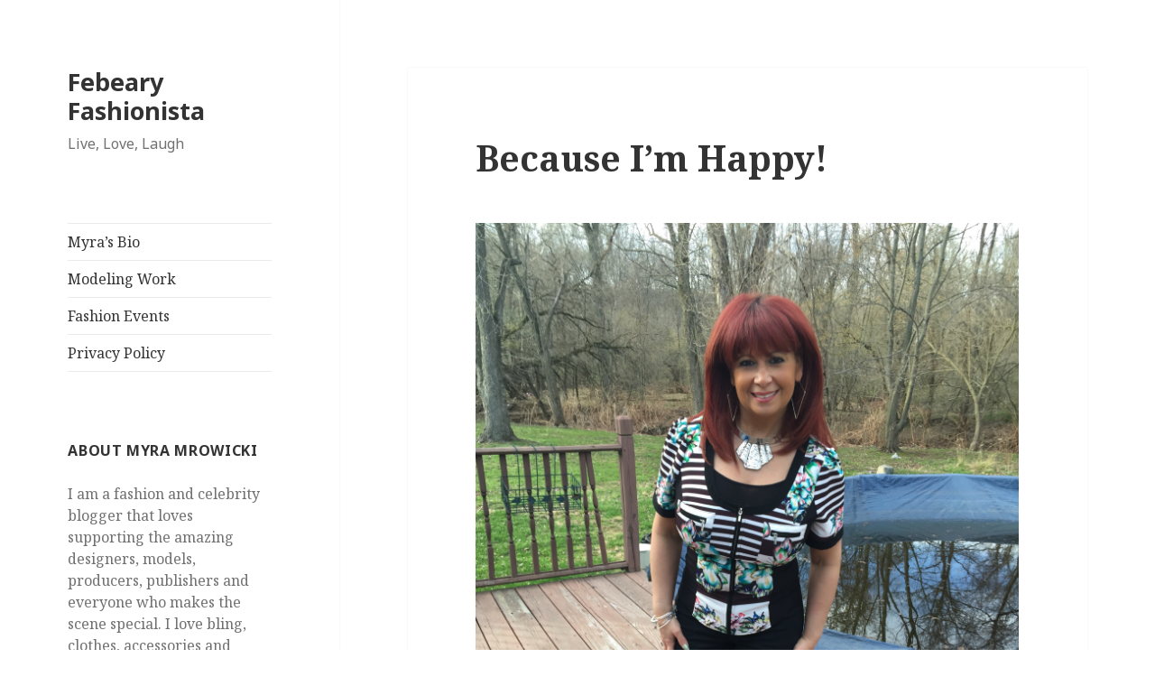

--- FILE ---
content_type: text/html; charset=UTF-8
request_url: http://febearyfashionista.com/2015/04/because-im-happy/
body_size: 8562
content:
<!DOCTYPE html>
<html lang="en-US" class="no-js">
<head>
	<meta charset="UTF-8">
	<meta name="viewport" content="width=device-width">
	<link rel="profile" href="http://gmpg.org/xfn/11">
	<link rel="pingback" href="http://febearyfashionista.com/xmlrpc.php">
	<!--[if lt IE 9]>
	<script src="http://febearyfashionista.com/wp-content/themes/twentyfifteen/js/html5.js"></script>
	<![endif]-->
	<script>(function(html){html.className = html.className.replace(/\bno-js\b/,'js')})(document.documentElement);</script>
<title>Because I&#039;m Happy! | Febeary Fashionista</title>

<!-- This site is optimized with the Yoast SEO plugin v13.0 - https://yoast.com/wordpress/plugins/seo/ -->
<meta name="robots" content="max-snippet:-1, max-image-preview:large, max-video-preview:-1"/>
<link rel="canonical" href="http://febearyfashionista.com/2015/04/because-im-happy/" />
<meta property="og:locale" content="en_US" />
<meta property="og:type" content="article" />
<meta property="og:title" content="Because I&#039;m Happy! | Febeary Fashionista" />
<meta property="og:description" content="This is such a fun top. Love this hibiscus stripe print and cool zip patch pockets. Sleek colorblock side panels emphasize my curves. Print Patch Pocket Top by bebe. Mid-Heel shoes by Kenneth Cole." />
<meta property="og:url" content="http://febearyfashionista.com/2015/04/because-im-happy/" />
<meta property="og:site_name" content="Febeary Fashionista" />
<meta property="article:publisher" content="https://www.facebook.com/Febeary/" />
<meta property="article:tag" content="Dressing-up" />
<meta property="article:tag" content="Fashion" />
<meta property="article:tag" content="Instastyle" />
<meta property="article:section" content="9-To-5" />
<meta property="article:published_time" content="2015-04-16T01:22:33+00:00" />
<meta property="article:modified_time" content="2017-02-27T16:04:21+00:00" />
<meta property="og:updated_time" content="2017-02-27T16:04:21+00:00" />
<meta property="og:image" content="http://febearyfashionista.com/wp-content/uploads/2015/04/image23.jpg" />
<meta name="twitter:card" content="summary" />
<meta name="twitter:description" content="This is such a fun top. Love this hibiscus stripe print and cool zip patch pockets. Sleek colorblock side panels emphasize my curves. Print Patch Pocket Top by bebe. Mid-Heel shoes by Kenneth Cole." />
<meta name="twitter:title" content="Because I&#039;m Happy! | Febeary Fashionista" />
<meta name="twitter:site" content="@febeary" />
<meta name="twitter:image" content="http://febearyfashionista.com/wp-content/uploads/2015/04/image23.jpg" />
<meta name="twitter:creator" content="@febeary" />
<script type='application/ld+json' class='yoast-schema-graph yoast-schema-graph--main'>{"@context":"https://schema.org","@graph":[{"@type":["Person","Organization"],"@id":"http://febearyfashionista.com/#/schema/person/ba3134b03208f762dd6e7a8c8c2379c8","name":"Myra Mrowicki","image":{"@type":"ImageObject","@id":"http://febearyfashionista.com/#personlogo","url":"http://1.gravatar.com/avatar/ab541e832c4e13a8e618267b362a2b4f?s=96&d=mm&r=g","caption":"Myra Mrowicki"},"logo":{"@id":"http://febearyfashionista.com/#personlogo"},"sameAs":[]},{"@type":"WebSite","@id":"http://febearyfashionista.com/#website","url":"http://febearyfashionista.com/","name":"Febeary Fashionista","description":"Live, Love, Laugh","publisher":{"@id":"http://febearyfashionista.com/#/schema/person/ba3134b03208f762dd6e7a8c8c2379c8"},"potentialAction":{"@type":"SearchAction","target":"http://febearyfashionista.com/?s={search_term_string}","query-input":"required name=search_term_string"}},{"@type":"ImageObject","@id":"/2015/04/because-im-happy/#primaryimage","url":"/wp-content/uploads/2015/04/image23.jpg"},{"@type":"WebPage","@id":"/2015/04/because-im-happy/#webpage","url":"/2015/04/because-im-happy/","inLanguage":"en-US","name":"Because I&#039;m Happy! | Febeary Fashionista","isPartOf":{"@id":"http://febearyfashionista.com/#website"},"primaryImageOfPage":{"@id":"/2015/04/because-im-happy/#primaryimage"},"datePublished":"2015-04-16T01:22:33+00:00","dateModified":"2017-02-27T16:04:21+00:00"},{"@type":"Article","@id":"/2015/04/because-im-happy/#article","isPartOf":{"@id":"/2015/04/because-im-happy/#webpage"},"author":{"@id":"http://febearyfashionista.com/#/schema/person/ba3134b03208f762dd6e7a8c8c2379c8"},"headline":"Because I&#8217;m Happy!","datePublished":"2015-04-16T01:22:33+00:00","dateModified":"2017-02-27T16:04:21+00:00","commentCount":0,"mainEntityOfPage":{"@id":"/2015/04/because-im-happy/#webpage"},"publisher":{"@id":"http://febearyfashionista.com/#/schema/person/ba3134b03208f762dd6e7a8c8c2379c8"},"image":{"@id":"/2015/04/because-im-happy/#primaryimage"},"keywords":"Dressing-up,Fashion,Instastyle","articleSection":"9-To-5,bebe,Fashion and Style"}]}</script>
<!-- / Yoast SEO plugin. -->

<link rel='dns-prefetch' href='//fonts.googleapis.com' />
<link rel='dns-prefetch' href='//s.w.org' />
<link href='https://fonts.gstatic.com' crossorigin rel='preconnect' />
<link rel="alternate" type="application/rss+xml" title="Febeary Fashionista &raquo; Feed" href="http://febearyfashionista.com/feed/" />
<link rel="alternate" type="application/rss+xml" title="Febeary Fashionista &raquo; Comments Feed" href="http://febearyfashionista.com/comments/feed/" />
<link rel="alternate" type="application/rss+xml" title="Febeary Fashionista &raquo; Because I&#8217;m Happy! Comments Feed" href="/2015/04/because-im-happy/feed/" />
<!-- This site uses the Google Analytics by ExactMetrics plugin v6.0.1 - Using Analytics tracking - https://www.exactmetrics.com/ -->
<script type="text/javascript" data-cfasync="false">
	var em_version         = '6.0.1';
	var em_track_user      = true;
	var em_no_track_reason = '';
	
	var disableStr = 'ga-disable-UA-1904353-56';

	/* Function to detect opted out users */
	function __gaTrackerIsOptedOut() {
		return document.cookie.indexOf(disableStr + '=true') > -1;
	}

	/* Disable tracking if the opt-out cookie exists. */
	if ( __gaTrackerIsOptedOut() ) {
		window[disableStr] = true;
	}

	/* Opt-out function */
	function __gaTrackerOptout() {
	  document.cookie = disableStr + '=true; expires=Thu, 31 Dec 2099 23:59:59 UTC; path=/';
	  window[disableStr] = true;
	}

	if ( 'undefined' === typeof gaOptout ) {
		function gaOptout() {
			__gaTrackerOptout();
		}
	}
	
	if ( em_track_user ) {
		(function(i,s,o,g,r,a,m){i['GoogleAnalyticsObject']=r;i[r]=i[r]||function(){
			(i[r].q=i[r].q||[]).push(arguments)},i[r].l=1*new Date();a=s.createElement(o),
			m=s.getElementsByTagName(o)[0];a.async=1;a.src=g;m.parentNode.insertBefore(a,m)
		})(window,document,'script','//www.google-analytics.com/analytics.js','__gaTracker');

window.ga = __gaTracker;		__gaTracker('create', 'UA-1904353-56', 'auto');
		__gaTracker('set', 'forceSSL', true);
		__gaTracker('send','pageview');
		__gaTracker( function() { window.ga = __gaTracker; } );
	} else {
		console.log( "" );
		(function() {
			/* https://developers.google.com/analytics/devguides/collection/analyticsjs/ */
			var noopfn = function() {
				return null;
			};
			var noopnullfn = function() {
				return null;
			};
			var Tracker = function() {
				return null;
			};
			var p = Tracker.prototype;
			p.get = noopfn;
			p.set = noopfn;
			p.send = noopfn;
			var __gaTracker = function() {
				var len = arguments.length;
				if ( len === 0 ) {
					return;
				}
				var f = arguments[len-1];
				if ( typeof f !== 'object' || f === null || typeof f.hitCallback !== 'function' ) {
					console.log( 'Not running function __gaTracker(' + arguments[0] + " ....) because you are not being tracked. " + em_no_track_reason );
					return;
				}
				try {
					f.hitCallback();
				} catch (ex) {

				}
			};
			__gaTracker.create = function() {
				return new Tracker();
			};
			__gaTracker.getByName = noopnullfn;
			__gaTracker.getAll = function() {
				return [];
			};
			__gaTracker.remove = noopfn;
			window['__gaTracker'] = __gaTracker;
			window.ga = __gaTracker;		})();
		}
</script>
<!-- / Google Analytics by ExactMetrics -->
		<script type="text/javascript">
			window._wpemojiSettings = {"baseUrl":"https:\/\/s.w.org\/images\/core\/emoji\/12.0.0-1\/72x72\/","ext":".png","svgUrl":"https:\/\/s.w.org\/images\/core\/emoji\/12.0.0-1\/svg\/","svgExt":".svg","source":{"concatemoji":"\/wp-includes\/js\/wp-emoji-release.min.js?ver=5.3.20"}};
			!function(e,a,t){var n,r,o,i=a.createElement("canvas"),p=i.getContext&&i.getContext("2d");function s(e,t){var a=String.fromCharCode;p.clearRect(0,0,i.width,i.height),p.fillText(a.apply(this,e),0,0);e=i.toDataURL();return p.clearRect(0,0,i.width,i.height),p.fillText(a.apply(this,t),0,0),e===i.toDataURL()}function c(e){var t=a.createElement("script");t.src=e,t.defer=t.type="text/javascript",a.getElementsByTagName("head")[0].appendChild(t)}for(o=Array("flag","emoji"),t.supports={everything:!0,everythingExceptFlag:!0},r=0;r<o.length;r++)t.supports[o[r]]=function(e){if(!p||!p.fillText)return!1;switch(p.textBaseline="top",p.font="600 32px Arial",e){case"flag":return s([127987,65039,8205,9895,65039],[127987,65039,8203,9895,65039])?!1:!s([55356,56826,55356,56819],[55356,56826,8203,55356,56819])&&!s([55356,57332,56128,56423,56128,56418,56128,56421,56128,56430,56128,56423,56128,56447],[55356,57332,8203,56128,56423,8203,56128,56418,8203,56128,56421,8203,56128,56430,8203,56128,56423,8203,56128,56447]);case"emoji":return!s([55357,56424,55356,57342,8205,55358,56605,8205,55357,56424,55356,57340],[55357,56424,55356,57342,8203,55358,56605,8203,55357,56424,55356,57340])}return!1}(o[r]),t.supports.everything=t.supports.everything&&t.supports[o[r]],"flag"!==o[r]&&(t.supports.everythingExceptFlag=t.supports.everythingExceptFlag&&t.supports[o[r]]);t.supports.everythingExceptFlag=t.supports.everythingExceptFlag&&!t.supports.flag,t.DOMReady=!1,t.readyCallback=function(){t.DOMReady=!0},t.supports.everything||(n=function(){t.readyCallback()},a.addEventListener?(a.addEventListener("DOMContentLoaded",n,!1),e.addEventListener("load",n,!1)):(e.attachEvent("onload",n),a.attachEvent("onreadystatechange",function(){"complete"===a.readyState&&t.readyCallback()})),(n=t.source||{}).concatemoji?c(n.concatemoji):n.wpemoji&&n.twemoji&&(c(n.twemoji),c(n.wpemoji)))}(window,document,window._wpemojiSettings);
		</script>
		<style type="text/css">
img.wp-smiley,
img.emoji {
	display: inline !important;
	border: none !important;
	box-shadow: none !important;
	height: 1em !important;
	width: 1em !important;
	margin: 0 .07em !important;
	vertical-align: -0.1em !important;
	background: none !important;
	padding: 0 !important;
}
</style>
	<link rel='stylesheet' id='wp-block-library-css'  href='http://febearyfashionista.com/wp-includes/css/dist/block-library/style.min.css?ver=5.3.20' type='text/css' media='all' />
<link rel='stylesheet' id='wp-block-library-theme-css'  href='http://febearyfashionista.com/wp-includes/css/dist/block-library/theme.min.css?ver=5.3.20' type='text/css' media='all' />
<link rel='stylesheet' id='aps-animate-css-css'  href='/wp-content/plugins/accesspress-social-icons/css/animate.css?ver=1.7.6' type='text/css' media='all' />
<link rel='stylesheet' id='aps-frontend-css-css'  href='/wp-content/plugins/accesspress-social-icons/css/frontend.css?ver=1.7.6' type='text/css' media='all' />
<link rel='stylesheet' id='twentyfifteen-fonts-css'  href='https://fonts.googleapis.com/css?family=Noto+Sans%3A400italic%2C700italic%2C400%2C700%7CNoto+Serif%3A400italic%2C700italic%2C400%2C700%7CInconsolata%3A400%2C700&#038;subset=latin%2Clatin-ext' type='text/css' media='all' />
<link rel='stylesheet' id='genericons-css'  href='http://febearyfashionista.com/wp-content/themes/twentyfifteen/genericons/genericons.css?ver=3.2' type='text/css' media='all' />
<link rel='stylesheet' id='twentyfifteen-style-css'  href='http://febearyfashionista.com/wp-content/themes/twentyfifteen/style.css?ver=5.3.20' type='text/css' media='all' />
<link rel='stylesheet' id='twentyfifteen-block-style-css'  href='http://febearyfashionista.com/wp-content/themes/twentyfifteen/css/blocks.css?ver=20181230' type='text/css' media='all' />
<!--[if lt IE 9]>
<link rel='stylesheet' id='twentyfifteen-ie-css'  href='http://febearyfashionista.com/wp-content/themes/twentyfifteen/css/ie.css?ver=20141010' type='text/css' media='all' />
<![endif]-->
<!--[if lt IE 8]>
<link rel='stylesheet' id='twentyfifteen-ie7-css'  href='http://febearyfashionista.com/wp-content/themes/twentyfifteen/css/ie7.css?ver=20141010' type='text/css' media='all' />
<![endif]-->
<link rel='stylesheet' id='sccss_style-css'  href='http://febearyfashionista.com?sccss=1&#038;ver=5.3.20' type='text/css' media='all' />
<script type='text/javascript'>
/* <![CDATA[ */
var exactmetrics_frontend = {"js_events_tracking":"true","download_extensions":"zip,mp3,mpeg,pdf,docx,pptx,xlsx,rar","inbound_paths":"[{\"path\":\"\\\/go\\\/\",\"label\":\"affiliate\"},{\"path\":\"\\\/recommend\\\/\",\"label\":\"affiliate\"}]","home_url":"http:\/\/febearyfashionista.com","hash_tracking":"false"};
/* ]]> */
</script>
<script type='text/javascript' src='/wp-content/plugins/google-analytics-dashboard-for-wp/assets/js/frontend.min.js?ver=6.0.1'></script>
<script type='text/javascript' src='/wp-includes/js/jquery/jquery.js?ver=1.12.4-wp'></script>
<script type='text/javascript' src='/wp-includes/js/jquery/jquery-migrate.min.js?ver=1.4.1'></script>
<script type='text/javascript' src='/wp-content/plugins/accesspress-social-icons/js/frontend.js?ver=1.7.6'></script>
<link rel='https://api.w.org/' href='http://febearyfashionista.com/wp-json/' />
<link rel="EditURI" type="application/rsd+xml" title="RSD" href="http://febearyfashionista.com/xmlrpc.php?rsd" />
<link rel="wlwmanifest" type="application/wlwmanifest+xml" href="http://febearyfashionista.com/wp-includes/wlwmanifest.xml" /> 
<meta name="generator" content="WordPress 5.3.20" />
<link rel='shortlink' href='http://febearyfashionista.com/?p=498' />
<link rel="alternate" type="application/json+oembed" href="http://febearyfashionista.com/wp-json/oembed/1.0/embed?url=%2F2015%2F04%2Fbecause-im-happy%2F" />
<link rel="alternate" type="text/xml+oembed" href="http://febearyfashionista.com/wp-json/oembed/1.0/embed?url=%2F2015%2F04%2Fbecause-im-happy%2F&#038;format=xml" />
<style type="text/css" id="custom-background-css">
body.custom-background { background-color: #ffffff; }
</style>
	</head>

<body class="post-template-default single single-post postid-498 single-format-standard custom-background wp-embed-responsive">
<div id="page" class="hfeed site">
	<a class="skip-link screen-reader-text" href="#content">Skip to content</a>

	<div id="sidebar" class="sidebar">
		<header id="masthead" class="site-header" role="banner">
			<div class="site-branding">
										<p class="site-title"><a href="http://febearyfashionista.com" rel="home">Febeary Fashionista</a></p>
												<p class="site-description">Live, Love, Laugh</p>
										<button class="secondary-toggle">Menu and widgets</button>
			</div><!-- .site-branding -->
		</header><!-- .site-header -->

			<div id="secondary" class="secondary">

					<nav id="site-navigation" class="main-navigation" role="navigation">
				<div class="menu-main-menu-container"><ul id="menu-main-menu" class="nav-menu"><li id="menu-item-5023" class="menu-item menu-item-type-post_type menu-item-object-page menu-item-5023"><a href="/myras-bio/">Myra&#8217;s Bio</a></li>
<li id="menu-item-1274" class="menu-item menu-item-type-post_type menu-item-object-page menu-item-1274"><a href="/modeling-work/">Modeling Work</a></li>
<li id="menu-item-1225" class="menu-item menu-item-type-post_type menu-item-object-page menu-item-1225"><a href="/fashion-events/">Fashion Events</a></li>
<li id="menu-item-940" class="menu-item menu-item-type-post_type menu-item-object-page menu-item-940"><a href="/privacy-policy/">Privacy Policy</a></li>
</ul></div>			</nav><!-- .main-navigation -->
		
		
					<div id="widget-area" class="widget-area" role="complementary">
				<aside id="text-2" class="widget widget_text"><h2 class="widget-title">About Myra Mrowicki</h2>			<div class="textwidget">I am a fashion and celebrity blogger that loves supporting the amazing designers, models, producers, publishers and everyone who makes the scene special. I love bling, clothes, accessories and teddy bears!</div>
		</aside><aside id="apsi_widget-2" class="widget widget_apsi_widget"><div class="aps-social-icon-wrapper">
                    <div class="aps-group-horizontal">
                                    <div class="aps-each-icon icon-1-1" style='margin:px;' data-aps-tooltip='Febeary Fashionista on Facebook' data-aps-tooltip-enabled="1" data-aps-tooltip-bg="#000" data-aps-tooltip-color="#fff">
                    <a href="https://www.facebook.com/Febeary" target="_blank" class="aps-icon-link animated aps-tooltip" data-animation-class="">
                                                <img src="/wp-content/plugins/accesspress-social-icons/icon-sets/png/set3/facebook.png" alt="Febeary Fashionista on Facebook"/>
                                            </a>
                    <span class="aps-icon-tooltip aps-icon-tooltip-bottom" style="display: none;"></span>
                    <style class="aps-icon-front-style">.icon-1-1 img{height:32px;width:32px;opacity:1;-moz-box-shadow:0px 0px 0px 0 ;-webkit-box-shadow:0px 0px 0px 0 ;box-shadow:0px 0px 0px 0 ;padding:0px;}.icon-1-1 .aps-icon-tooltip:before{border-color:#000}</style>                </div>
                
                            <div class="aps-each-icon icon-1-2" style='margin:px;' data-aps-tooltip='Febeary Fashionista on Instagram' data-aps-tooltip-enabled="1" data-aps-tooltip-bg="#000" data-aps-tooltip-color="#fff">
                    <a href="https://instagram.com/febeary/" target="_blank" class="aps-icon-link animated aps-tooltip" data-animation-class="">
                                                <img src="/wp-content/plugins/accesspress-social-icons/icon-sets/png/set3/instagram.png" alt="Febeary Fashionista on Instagram"/>
                                            </a>
                    <span class="aps-icon-tooltip aps-icon-tooltip-bottom" style="display: none;"></span>
                    <style class="aps-icon-front-style">.icon-1-2 img{height:32px;width:32px;opacity:1;-moz-box-shadow:0px 0px 0px 0 ;-webkit-box-shadow:0px 0px 0px 0 ;box-shadow:0px 0px 0px 0 ;padding:0px;}.icon-1-2 .aps-icon-tooltip:before{border-color:#000}</style>                </div>
                
                            <div class="aps-each-icon icon-1-3" style='margin:px;' data-aps-tooltip='Febeary Fashionista on Pinterest' data-aps-tooltip-enabled="1" data-aps-tooltip-bg="#000" data-aps-tooltip-color="#fff">
                    <a href="https://www.pinterest.com/febeary/" target="_blank" class="aps-icon-link animated aps-tooltip" data-animation-class="">
                                                <img src="/wp-content/plugins/accesspress-social-icons/icon-sets/png/set3/pinterest.png" alt="Febeary Fashionista on Pinterest"/>
                                            </a>
                    <span class="aps-icon-tooltip aps-icon-tooltip-bottom" style="display: none;"></span>
                    <style class="aps-icon-front-style">.icon-1-3 img{height:32px;width:32px;opacity:1;-moz-box-shadow:0px 0px 0px 0 ;-webkit-box-shadow:0px 0px 0px 0 ;box-shadow:0px 0px 0px 0 ;padding:0px;}.icon-1-3 .aps-icon-tooltip:before{border-color:#000}</style>                </div>
                
                            <div class="aps-each-icon icon-1-4" style='margin:px;' data-aps-tooltip='Febeary Fashionista on Twitter' data-aps-tooltip-enabled="1" data-aps-tooltip-bg="#000" data-aps-tooltip-color="#fff">
                    <a href="https://twitter.com/Febeary" target="_blank" class="aps-icon-link animated aps-tooltip" data-animation-class="">
                                                <img src="/wp-content/plugins/accesspress-social-icons/icon-sets/png/set3/twitter.png" alt="Febeary Fashionista on Twitter"/>
                                            </a>
                    <span class="aps-icon-tooltip aps-icon-tooltip-bottom" style="display: none;"></span>
                    <style class="aps-icon-front-style">.icon-1-4 img{height:32px;width:32px;opacity:1;-moz-box-shadow:0px 0px 0px 0 ;-webkit-box-shadow:0px 0px 0px 0 ;box-shadow:0px 0px 0px 0 ;padding:0px;}.icon-1-4 .aps-icon-tooltip:before{border-color:#000}</style>                </div>
                                </div>
                
            </div>
</aside><aside id="archives-3" class="widget widget_archive"><h2 class="widget-title">Archives</h2>		<ul>
				<li><a href='http://febearyfashionista.com/2020/02/'>February 2020</a></li>
	<li><a href='http://febearyfashionista.com/2019/12/'>December 2019</a></li>
	<li><a href='http://febearyfashionista.com/2019/09/'>September 2019</a></li>
	<li><a href='http://febearyfashionista.com/2019/01/'>January 2019</a></li>
	<li><a href='http://febearyfashionista.com/2018/08/'>August 2018</a></li>
	<li><a href='http://febearyfashionista.com/2018/07/'>July 2018</a></li>
	<li><a href='http://febearyfashionista.com/2018/03/'>March 2018</a></li>
	<li><a href='http://febearyfashionista.com/2018/02/'>February 2018</a></li>
	<li><a href='http://febearyfashionista.com/2018/01/'>January 2018</a></li>
	<li><a href='http://febearyfashionista.com/2017/12/'>December 2017</a></li>
	<li><a href='http://febearyfashionista.com/2017/10/'>October 2017</a></li>
	<li><a href='http://febearyfashionista.com/2017/07/'>July 2017</a></li>
	<li><a href='http://febearyfashionista.com/2017/06/'>June 2017</a></li>
	<li><a href='http://febearyfashionista.com/2017/05/'>May 2017</a></li>
	<li><a href='http://febearyfashionista.com/2017/04/'>April 2017</a></li>
	<li><a href='http://febearyfashionista.com/2017/03/'>March 2017</a></li>
	<li><a href='http://febearyfashionista.com/2017/02/'>February 2017</a></li>
	<li><a href='http://febearyfashionista.com/2016/09/'>September 2016</a></li>
	<li><a href='http://febearyfashionista.com/2016/07/'>July 2016</a></li>
	<li><a href='http://febearyfashionista.com/2016/06/'>June 2016</a></li>
	<li><a href='http://febearyfashionista.com/2016/05/'>May 2016</a></li>
	<li><a href='http://febearyfashionista.com/2016/03/'>March 2016</a></li>
	<li><a href='http://febearyfashionista.com/2016/02/'>February 2016</a></li>
	<li><a href='http://febearyfashionista.com/2016/01/'>January 2016</a></li>
	<li><a href='http://febearyfashionista.com/2015/12/'>December 2015</a></li>
	<li><a href='http://febearyfashionista.com/2015/11/'>November 2015</a></li>
	<li><a href='http://febearyfashionista.com/2015/10/'>October 2015</a></li>
	<li><a href='http://febearyfashionista.com/2015/09/'>September 2015</a></li>
	<li><a href='http://febearyfashionista.com/2015/08/'>August 2015</a></li>
	<li><a href='http://febearyfashionista.com/2015/07/'>July 2015</a></li>
	<li><a href='http://febearyfashionista.com/2015/06/'>June 2015</a></li>
	<li><a href='http://febearyfashionista.com/2015/05/'>May 2015</a></li>
	<li><a href='http://febearyfashionista.com/2015/04/'>April 2015</a></li>
	<li><a href='http://febearyfashionista.com/2015/03/'>March 2015</a></li>
	<li><a href='http://febearyfashionista.com/2015/02/'>February 2015</a></li>
	<li><a href='http://febearyfashionista.com/2015/01/'>January 2015</a></li>
	<li><a href='http://febearyfashionista.com/2014/10/'>October 2014</a></li>
		</ul>
			</aside>		<aside id="recent-posts-2" class="widget widget_recent_entries">		<h2 class="widget-title">Recent Posts</h2>		<ul>
											<li>
					<a href="/2020/02/burning-guitars-basquiat-fall-winter-2020/">Burning Guitars Basquiat Fall/Winter 2020</a>
											<span class="post-date">February 9, 2020</span>
									</li>
											<li>
					<a href="/2019/12/dyker-heights-christmas-lights/">Dyker Heights Christmas Lights</a>
											<span class="post-date">December 22, 2019</span>
									</li>
											<li>
					<a href="/2019/09/liu-yong-x-rishikensh-ss20-collection-at-nyfw/">Liu Yong x Rishikensh SS20 Collection at NYFW</a>
											<span class="post-date">September 14, 2019</span>
									</li>
											<li>
					<a href="/2019/09/edgii-fall-winter-2019-collection-girl-power-at-new-york-fashion-week/">EDGII Fall/Winter 2019 Collection “Girl Power” at New York Fashion Week</a>
											<span class="post-date">September 5, 2019</span>
									</li>
					</ul>
		</aside>			</div><!-- .widget-area -->
		
	</div><!-- .secondary -->

	</div><!-- .sidebar -->

	<div id="content" class="site-content">

	<div id="primary" class="content-area">
		<main id="main" class="site-main" role="main">

		
<article id="post-498" class="post-498 post type-post status-publish format-standard hentry category-9-to-5 category-bebe category-fashion-and-style tag-dressing-up tag-fashion tag-instastyle">
	
	<header class="entry-header">
		<h1 class="entry-title">Because I&#8217;m Happy!</h1>	</header><!-- .entry-header -->

	<div class="entry-content">
		<p><img src="/wp-content/uploads/2015/04/image23.jpg" alt="image" width="2448" height="3264" class="alignnone size-full wp-image-497" srcset="/wp-content/uploads/2015/04/image23.jpg 2448w, /wp-content/uploads/2015/04/image23-225x300.jpg 225w, /wp-content/uploads/2015/04/image23-768x1024.jpg 768w" sizes="(max-width: 2448px) 100vw, 2448px" /></p>
<p><img src="/wp-content/uploads/2015/04/image22.jpg" alt="image" width="2448" height="3264" class="alignnone size-full wp-image-496" srcset="/wp-content/uploads/2015/04/image22.jpg 2448w, /wp-content/uploads/2015/04/image22-225x300.jpg 225w, /wp-content/uploads/2015/04/image22-768x1024.jpg 768w" sizes="(max-width: 2448px) 100vw, 2448px" /></p>
<p><img src="/wp-content/uploads/2015/04/image21.jpg" alt="image" width="2448" height="3264" class="alignnone size-full wp-image-495" srcset="/wp-content/uploads/2015/04/image21.jpg 2448w, /wp-content/uploads/2015/04/image21-225x300.jpg 225w, /wp-content/uploads/2015/04/image21-768x1024.jpg 768w" sizes="(max-width: 2448px) 100vw, 2448px" /></p>
<p>This is such a fun top.  Love this hibiscus stripe print and cool zip patch pockets. Sleek colorblock side panels emphasize my curves.</p>
<p>Print Patch Pocket Top by bebe.</p>
<p>Mid-Heel shoes by Kenneth Cole.</p>
	</div><!-- .entry-content -->

	
	<footer class="entry-footer">
		<span class="posted-on"><span class="screen-reader-text">Posted on </span><a href="/2015/04/because-im-happy/" rel="bookmark"><time class="entry-date published" datetime="2015-04-15T21:22:33-04:00">April 15, 2015</time><time class="updated" datetime="2017-02-27T11:04:21-05:00">February 27, 2017</time></a></span><span class="byline"><span class="author vcard"><span class="screen-reader-text">Author </span><a class="url fn n" href="http://febearyfashionista.com/author/myra/">Myra Mrowicki</a></span></span><span class="cat-links"><span class="screen-reader-text">Categories </span><a href="http://febearyfashionista.com/category/9-to-5/" rel="category tag">9-To-5</a>, <a href="http://febearyfashionista.com/category/favorite-brands/bebe/" rel="category tag">bebe</a>, <a href="http://febearyfashionista.com/category/fashion-and-style/" rel="category tag">Fashion and Style</a></span><span class="tags-links"><span class="screen-reader-text">Tags </span><a href="http://febearyfashionista.com/tag/dressing-up/" rel="tag">Dressing-up</a>, <a href="http://febearyfashionista.com/tag/fashion/" rel="tag">Fashion</a>, <a href="http://febearyfashionista.com/tag/instastyle/" rel="tag">Instastyle</a></span>			</footer><!-- .entry-footer -->

</article><!-- #post-498 -->

<div id="comments" class="comments-area">

	
	
		<div id="respond" class="comment-respond">
		<h3 id="reply-title" class="comment-reply-title">Leave a Reply <small><a rel="nofollow" id="cancel-comment-reply-link" href="/2015/04/because-im-happy/#respond" style="display:none;">Cancel reply</a></small></h3><form action="http://febearyfashionista.com/wp-comments-post.php" method="post" id="commentform" class="comment-form" novalidate><p class="comment-notes"><span id="email-notes">Your email address will not be published.</span> Required fields are marked <span class="required">*</span></p><p class="comment-form-comment"><label for="comment">Comment</label> <textarea id="comment" name="comment" cols="45" rows="8" maxlength="65525" required="required"></textarea></p><p class="comment-form-author"><label for="author">Name <span class="required">*</span></label> <input id="author" name="author" type="text" value="" size="30" maxlength="245" required='required' /></p>
<p class="comment-form-email"><label for="email">Email <span class="required">*</span></label> <input id="email" name="email" type="email" value="" size="30" maxlength="100" aria-describedby="email-notes" required='required' /></p>
<p class="comment-form-url"><label for="url">Website</label> <input id="url" name="url" type="url" value="" size="30" maxlength="200" /></p>
<p class="form-submit"><input name="submit" type="submit" id="submit" class="submit" value="Post Comment" /> <input type='hidden' name='comment_post_ID' value='498' id='comment_post_ID' />
<input type='hidden' name='comment_parent' id='comment_parent' value='0' />
</p><p style="display: none;"><input type="hidden" id="akismet_comment_nonce" name="akismet_comment_nonce" value="536dbfbd2f" /></p><p style="display: none;"><input type="hidden" id="ak_js" name="ak_js" value="160"/></p></form>	</div><!-- #respond -->
	<p class="akismet_comment_form_privacy_notice">This site uses Akismet to reduce spam. <a href="https://akismet.com/privacy/" target="_blank" rel="nofollow noopener">Learn how your comment data is processed</a>.</p>
</div><!-- .comments-area -->

	<nav class="navigation post-navigation" role="navigation" aria-label="Posts">
		<h2 class="screen-reader-text">Post navigation</h2>
		<div class="nav-links"><div class="nav-previous"><a href="/2015/04/i-have-subshine-on-a-rainy-day/" rel="prev"><span class="meta-nav" aria-hidden="true">Previous</span> <span class="screen-reader-text">Previous post:</span> <span class="post-title">I Have Sunshine On A Rainy Day</span></a></div><div class="nav-next"><a href="/2015/04/one-more-day-until-the-weekend/" rel="next"><span class="meta-nav" aria-hidden="true">Next</span> <span class="screen-reader-text">Next post:</span> <span class="post-title">One More Day Until The Weekend!</span></a></div></div>
	</nav>
		</main><!-- .site-main -->
	</div><!-- .content-area -->


	</div><!-- .site-content -->

	<footer id="colophon" class="site-footer" role="contentinfo">
		<div class="site-info">
									<a href="https://wordpress.org/" class="imprint">
				Proudly powered by WordPress			</a>
		</div><!-- .site-info -->
	</footer><!-- .site-footer -->

</div><!-- .site -->

<script type='text/javascript' src='/wp-content/themes/twentyfifteen/js/skip-link-focus-fix.js?ver=20141010'></script>
<script type='text/javascript' src='/wp-includes/js/comment-reply.min.js?ver=5.3.20'></script>
<script type='text/javascript'>
/* <![CDATA[ */
var screenReaderText = {"expand":"<span class=\"screen-reader-text\">expand child menu<\/span>","collapse":"<span class=\"screen-reader-text\">collapse child menu<\/span>"};
/* ]]> */
</script>
<script type='text/javascript' src='/wp-content/themes/twentyfifteen/js/functions.js?ver=20150330'></script>
<script type='text/javascript' src='/wp-includes/js/wp-embed.min.js?ver=5.3.20'></script>
<script async="async" type='text/javascript' src='/wp-content/plugins/akismet/_inc/form.js?ver=4.1.3'></script>

<script defer src="https://static.cloudflareinsights.com/beacon.min.js/vcd15cbe7772f49c399c6a5babf22c1241717689176015" integrity="sha512-ZpsOmlRQV6y907TI0dKBHq9Md29nnaEIPlkf84rnaERnq6zvWvPUqr2ft8M1aS28oN72PdrCzSjY4U6VaAw1EQ==" data-cf-beacon='{"version":"2024.11.0","token":"839a226cc8324751b2105eb5170986ce","r":1,"server_timing":{"name":{"cfCacheStatus":true,"cfEdge":true,"cfExtPri":true,"cfL4":true,"cfOrigin":true,"cfSpeedBrain":true},"location_startswith":null}}' crossorigin="anonymous"></script>
</body>
</html>


--- FILE ---
content_type: text/css;charset=UTF-8
request_url: http://febearyfashionista.com/?sccss=1&ver=5.3.20
body_size: 203
content:
/* Responsive YouTube Video */
.embed-container {
 position: relative; padding-bottom: 56.25%; height: 0; overflow: hidden; max-width: 100%; }
.embed-container iframe, .embed-container object, .embed-container embed {
 position: absolute; top: 0; left: 0; width: 100%; height: 100%; }